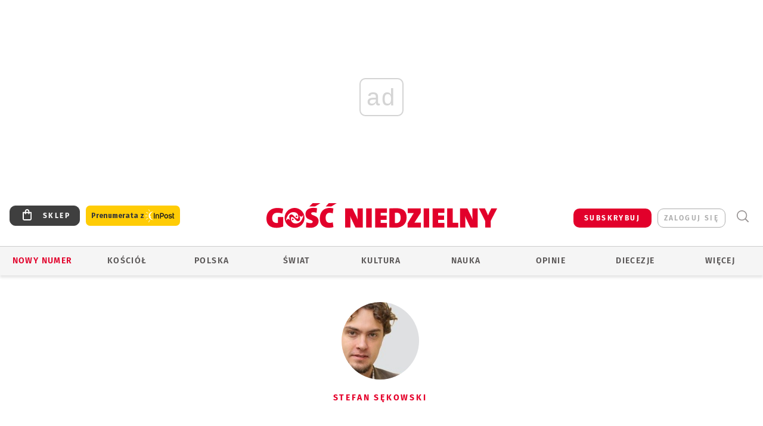

--- FILE ---
content_type: text/html; charset=utf-8
request_url: https://www.google.com/recaptcha/api2/anchor?ar=1&k=6LfKq5UUAAAAAMU4Rd1_l_MKSJAizQb5Mk_8bFA_&co=aHR0cHM6Ly93d3cuZ29zYy5wbDo0NDM.&hl=en&v=PoyoqOPhxBO7pBk68S4YbpHZ&size=invisible&anchor-ms=20000&execute-ms=30000&cb=ocudlg7e1llv
body_size: 48783
content:
<!DOCTYPE HTML><html dir="ltr" lang="en"><head><meta http-equiv="Content-Type" content="text/html; charset=UTF-8">
<meta http-equiv="X-UA-Compatible" content="IE=edge">
<title>reCAPTCHA</title>
<style type="text/css">
/* cyrillic-ext */
@font-face {
  font-family: 'Roboto';
  font-style: normal;
  font-weight: 400;
  font-stretch: 100%;
  src: url(//fonts.gstatic.com/s/roboto/v48/KFO7CnqEu92Fr1ME7kSn66aGLdTylUAMa3GUBHMdazTgWw.woff2) format('woff2');
  unicode-range: U+0460-052F, U+1C80-1C8A, U+20B4, U+2DE0-2DFF, U+A640-A69F, U+FE2E-FE2F;
}
/* cyrillic */
@font-face {
  font-family: 'Roboto';
  font-style: normal;
  font-weight: 400;
  font-stretch: 100%;
  src: url(//fonts.gstatic.com/s/roboto/v48/KFO7CnqEu92Fr1ME7kSn66aGLdTylUAMa3iUBHMdazTgWw.woff2) format('woff2');
  unicode-range: U+0301, U+0400-045F, U+0490-0491, U+04B0-04B1, U+2116;
}
/* greek-ext */
@font-face {
  font-family: 'Roboto';
  font-style: normal;
  font-weight: 400;
  font-stretch: 100%;
  src: url(//fonts.gstatic.com/s/roboto/v48/KFO7CnqEu92Fr1ME7kSn66aGLdTylUAMa3CUBHMdazTgWw.woff2) format('woff2');
  unicode-range: U+1F00-1FFF;
}
/* greek */
@font-face {
  font-family: 'Roboto';
  font-style: normal;
  font-weight: 400;
  font-stretch: 100%;
  src: url(//fonts.gstatic.com/s/roboto/v48/KFO7CnqEu92Fr1ME7kSn66aGLdTylUAMa3-UBHMdazTgWw.woff2) format('woff2');
  unicode-range: U+0370-0377, U+037A-037F, U+0384-038A, U+038C, U+038E-03A1, U+03A3-03FF;
}
/* math */
@font-face {
  font-family: 'Roboto';
  font-style: normal;
  font-weight: 400;
  font-stretch: 100%;
  src: url(//fonts.gstatic.com/s/roboto/v48/KFO7CnqEu92Fr1ME7kSn66aGLdTylUAMawCUBHMdazTgWw.woff2) format('woff2');
  unicode-range: U+0302-0303, U+0305, U+0307-0308, U+0310, U+0312, U+0315, U+031A, U+0326-0327, U+032C, U+032F-0330, U+0332-0333, U+0338, U+033A, U+0346, U+034D, U+0391-03A1, U+03A3-03A9, U+03B1-03C9, U+03D1, U+03D5-03D6, U+03F0-03F1, U+03F4-03F5, U+2016-2017, U+2034-2038, U+203C, U+2040, U+2043, U+2047, U+2050, U+2057, U+205F, U+2070-2071, U+2074-208E, U+2090-209C, U+20D0-20DC, U+20E1, U+20E5-20EF, U+2100-2112, U+2114-2115, U+2117-2121, U+2123-214F, U+2190, U+2192, U+2194-21AE, U+21B0-21E5, U+21F1-21F2, U+21F4-2211, U+2213-2214, U+2216-22FF, U+2308-230B, U+2310, U+2319, U+231C-2321, U+2336-237A, U+237C, U+2395, U+239B-23B7, U+23D0, U+23DC-23E1, U+2474-2475, U+25AF, U+25B3, U+25B7, U+25BD, U+25C1, U+25CA, U+25CC, U+25FB, U+266D-266F, U+27C0-27FF, U+2900-2AFF, U+2B0E-2B11, U+2B30-2B4C, U+2BFE, U+3030, U+FF5B, U+FF5D, U+1D400-1D7FF, U+1EE00-1EEFF;
}
/* symbols */
@font-face {
  font-family: 'Roboto';
  font-style: normal;
  font-weight: 400;
  font-stretch: 100%;
  src: url(//fonts.gstatic.com/s/roboto/v48/KFO7CnqEu92Fr1ME7kSn66aGLdTylUAMaxKUBHMdazTgWw.woff2) format('woff2');
  unicode-range: U+0001-000C, U+000E-001F, U+007F-009F, U+20DD-20E0, U+20E2-20E4, U+2150-218F, U+2190, U+2192, U+2194-2199, U+21AF, U+21E6-21F0, U+21F3, U+2218-2219, U+2299, U+22C4-22C6, U+2300-243F, U+2440-244A, U+2460-24FF, U+25A0-27BF, U+2800-28FF, U+2921-2922, U+2981, U+29BF, U+29EB, U+2B00-2BFF, U+4DC0-4DFF, U+FFF9-FFFB, U+10140-1018E, U+10190-1019C, U+101A0, U+101D0-101FD, U+102E0-102FB, U+10E60-10E7E, U+1D2C0-1D2D3, U+1D2E0-1D37F, U+1F000-1F0FF, U+1F100-1F1AD, U+1F1E6-1F1FF, U+1F30D-1F30F, U+1F315, U+1F31C, U+1F31E, U+1F320-1F32C, U+1F336, U+1F378, U+1F37D, U+1F382, U+1F393-1F39F, U+1F3A7-1F3A8, U+1F3AC-1F3AF, U+1F3C2, U+1F3C4-1F3C6, U+1F3CA-1F3CE, U+1F3D4-1F3E0, U+1F3ED, U+1F3F1-1F3F3, U+1F3F5-1F3F7, U+1F408, U+1F415, U+1F41F, U+1F426, U+1F43F, U+1F441-1F442, U+1F444, U+1F446-1F449, U+1F44C-1F44E, U+1F453, U+1F46A, U+1F47D, U+1F4A3, U+1F4B0, U+1F4B3, U+1F4B9, U+1F4BB, U+1F4BF, U+1F4C8-1F4CB, U+1F4D6, U+1F4DA, U+1F4DF, U+1F4E3-1F4E6, U+1F4EA-1F4ED, U+1F4F7, U+1F4F9-1F4FB, U+1F4FD-1F4FE, U+1F503, U+1F507-1F50B, U+1F50D, U+1F512-1F513, U+1F53E-1F54A, U+1F54F-1F5FA, U+1F610, U+1F650-1F67F, U+1F687, U+1F68D, U+1F691, U+1F694, U+1F698, U+1F6AD, U+1F6B2, U+1F6B9-1F6BA, U+1F6BC, U+1F6C6-1F6CF, U+1F6D3-1F6D7, U+1F6E0-1F6EA, U+1F6F0-1F6F3, U+1F6F7-1F6FC, U+1F700-1F7FF, U+1F800-1F80B, U+1F810-1F847, U+1F850-1F859, U+1F860-1F887, U+1F890-1F8AD, U+1F8B0-1F8BB, U+1F8C0-1F8C1, U+1F900-1F90B, U+1F93B, U+1F946, U+1F984, U+1F996, U+1F9E9, U+1FA00-1FA6F, U+1FA70-1FA7C, U+1FA80-1FA89, U+1FA8F-1FAC6, U+1FACE-1FADC, U+1FADF-1FAE9, U+1FAF0-1FAF8, U+1FB00-1FBFF;
}
/* vietnamese */
@font-face {
  font-family: 'Roboto';
  font-style: normal;
  font-weight: 400;
  font-stretch: 100%;
  src: url(//fonts.gstatic.com/s/roboto/v48/KFO7CnqEu92Fr1ME7kSn66aGLdTylUAMa3OUBHMdazTgWw.woff2) format('woff2');
  unicode-range: U+0102-0103, U+0110-0111, U+0128-0129, U+0168-0169, U+01A0-01A1, U+01AF-01B0, U+0300-0301, U+0303-0304, U+0308-0309, U+0323, U+0329, U+1EA0-1EF9, U+20AB;
}
/* latin-ext */
@font-face {
  font-family: 'Roboto';
  font-style: normal;
  font-weight: 400;
  font-stretch: 100%;
  src: url(//fonts.gstatic.com/s/roboto/v48/KFO7CnqEu92Fr1ME7kSn66aGLdTylUAMa3KUBHMdazTgWw.woff2) format('woff2');
  unicode-range: U+0100-02BA, U+02BD-02C5, U+02C7-02CC, U+02CE-02D7, U+02DD-02FF, U+0304, U+0308, U+0329, U+1D00-1DBF, U+1E00-1E9F, U+1EF2-1EFF, U+2020, U+20A0-20AB, U+20AD-20C0, U+2113, U+2C60-2C7F, U+A720-A7FF;
}
/* latin */
@font-face {
  font-family: 'Roboto';
  font-style: normal;
  font-weight: 400;
  font-stretch: 100%;
  src: url(//fonts.gstatic.com/s/roboto/v48/KFO7CnqEu92Fr1ME7kSn66aGLdTylUAMa3yUBHMdazQ.woff2) format('woff2');
  unicode-range: U+0000-00FF, U+0131, U+0152-0153, U+02BB-02BC, U+02C6, U+02DA, U+02DC, U+0304, U+0308, U+0329, U+2000-206F, U+20AC, U+2122, U+2191, U+2193, U+2212, U+2215, U+FEFF, U+FFFD;
}
/* cyrillic-ext */
@font-face {
  font-family: 'Roboto';
  font-style: normal;
  font-weight: 500;
  font-stretch: 100%;
  src: url(//fonts.gstatic.com/s/roboto/v48/KFO7CnqEu92Fr1ME7kSn66aGLdTylUAMa3GUBHMdazTgWw.woff2) format('woff2');
  unicode-range: U+0460-052F, U+1C80-1C8A, U+20B4, U+2DE0-2DFF, U+A640-A69F, U+FE2E-FE2F;
}
/* cyrillic */
@font-face {
  font-family: 'Roboto';
  font-style: normal;
  font-weight: 500;
  font-stretch: 100%;
  src: url(//fonts.gstatic.com/s/roboto/v48/KFO7CnqEu92Fr1ME7kSn66aGLdTylUAMa3iUBHMdazTgWw.woff2) format('woff2');
  unicode-range: U+0301, U+0400-045F, U+0490-0491, U+04B0-04B1, U+2116;
}
/* greek-ext */
@font-face {
  font-family: 'Roboto';
  font-style: normal;
  font-weight: 500;
  font-stretch: 100%;
  src: url(//fonts.gstatic.com/s/roboto/v48/KFO7CnqEu92Fr1ME7kSn66aGLdTylUAMa3CUBHMdazTgWw.woff2) format('woff2');
  unicode-range: U+1F00-1FFF;
}
/* greek */
@font-face {
  font-family: 'Roboto';
  font-style: normal;
  font-weight: 500;
  font-stretch: 100%;
  src: url(//fonts.gstatic.com/s/roboto/v48/KFO7CnqEu92Fr1ME7kSn66aGLdTylUAMa3-UBHMdazTgWw.woff2) format('woff2');
  unicode-range: U+0370-0377, U+037A-037F, U+0384-038A, U+038C, U+038E-03A1, U+03A3-03FF;
}
/* math */
@font-face {
  font-family: 'Roboto';
  font-style: normal;
  font-weight: 500;
  font-stretch: 100%;
  src: url(//fonts.gstatic.com/s/roboto/v48/KFO7CnqEu92Fr1ME7kSn66aGLdTylUAMawCUBHMdazTgWw.woff2) format('woff2');
  unicode-range: U+0302-0303, U+0305, U+0307-0308, U+0310, U+0312, U+0315, U+031A, U+0326-0327, U+032C, U+032F-0330, U+0332-0333, U+0338, U+033A, U+0346, U+034D, U+0391-03A1, U+03A3-03A9, U+03B1-03C9, U+03D1, U+03D5-03D6, U+03F0-03F1, U+03F4-03F5, U+2016-2017, U+2034-2038, U+203C, U+2040, U+2043, U+2047, U+2050, U+2057, U+205F, U+2070-2071, U+2074-208E, U+2090-209C, U+20D0-20DC, U+20E1, U+20E5-20EF, U+2100-2112, U+2114-2115, U+2117-2121, U+2123-214F, U+2190, U+2192, U+2194-21AE, U+21B0-21E5, U+21F1-21F2, U+21F4-2211, U+2213-2214, U+2216-22FF, U+2308-230B, U+2310, U+2319, U+231C-2321, U+2336-237A, U+237C, U+2395, U+239B-23B7, U+23D0, U+23DC-23E1, U+2474-2475, U+25AF, U+25B3, U+25B7, U+25BD, U+25C1, U+25CA, U+25CC, U+25FB, U+266D-266F, U+27C0-27FF, U+2900-2AFF, U+2B0E-2B11, U+2B30-2B4C, U+2BFE, U+3030, U+FF5B, U+FF5D, U+1D400-1D7FF, U+1EE00-1EEFF;
}
/* symbols */
@font-face {
  font-family: 'Roboto';
  font-style: normal;
  font-weight: 500;
  font-stretch: 100%;
  src: url(//fonts.gstatic.com/s/roboto/v48/KFO7CnqEu92Fr1ME7kSn66aGLdTylUAMaxKUBHMdazTgWw.woff2) format('woff2');
  unicode-range: U+0001-000C, U+000E-001F, U+007F-009F, U+20DD-20E0, U+20E2-20E4, U+2150-218F, U+2190, U+2192, U+2194-2199, U+21AF, U+21E6-21F0, U+21F3, U+2218-2219, U+2299, U+22C4-22C6, U+2300-243F, U+2440-244A, U+2460-24FF, U+25A0-27BF, U+2800-28FF, U+2921-2922, U+2981, U+29BF, U+29EB, U+2B00-2BFF, U+4DC0-4DFF, U+FFF9-FFFB, U+10140-1018E, U+10190-1019C, U+101A0, U+101D0-101FD, U+102E0-102FB, U+10E60-10E7E, U+1D2C0-1D2D3, U+1D2E0-1D37F, U+1F000-1F0FF, U+1F100-1F1AD, U+1F1E6-1F1FF, U+1F30D-1F30F, U+1F315, U+1F31C, U+1F31E, U+1F320-1F32C, U+1F336, U+1F378, U+1F37D, U+1F382, U+1F393-1F39F, U+1F3A7-1F3A8, U+1F3AC-1F3AF, U+1F3C2, U+1F3C4-1F3C6, U+1F3CA-1F3CE, U+1F3D4-1F3E0, U+1F3ED, U+1F3F1-1F3F3, U+1F3F5-1F3F7, U+1F408, U+1F415, U+1F41F, U+1F426, U+1F43F, U+1F441-1F442, U+1F444, U+1F446-1F449, U+1F44C-1F44E, U+1F453, U+1F46A, U+1F47D, U+1F4A3, U+1F4B0, U+1F4B3, U+1F4B9, U+1F4BB, U+1F4BF, U+1F4C8-1F4CB, U+1F4D6, U+1F4DA, U+1F4DF, U+1F4E3-1F4E6, U+1F4EA-1F4ED, U+1F4F7, U+1F4F9-1F4FB, U+1F4FD-1F4FE, U+1F503, U+1F507-1F50B, U+1F50D, U+1F512-1F513, U+1F53E-1F54A, U+1F54F-1F5FA, U+1F610, U+1F650-1F67F, U+1F687, U+1F68D, U+1F691, U+1F694, U+1F698, U+1F6AD, U+1F6B2, U+1F6B9-1F6BA, U+1F6BC, U+1F6C6-1F6CF, U+1F6D3-1F6D7, U+1F6E0-1F6EA, U+1F6F0-1F6F3, U+1F6F7-1F6FC, U+1F700-1F7FF, U+1F800-1F80B, U+1F810-1F847, U+1F850-1F859, U+1F860-1F887, U+1F890-1F8AD, U+1F8B0-1F8BB, U+1F8C0-1F8C1, U+1F900-1F90B, U+1F93B, U+1F946, U+1F984, U+1F996, U+1F9E9, U+1FA00-1FA6F, U+1FA70-1FA7C, U+1FA80-1FA89, U+1FA8F-1FAC6, U+1FACE-1FADC, U+1FADF-1FAE9, U+1FAF0-1FAF8, U+1FB00-1FBFF;
}
/* vietnamese */
@font-face {
  font-family: 'Roboto';
  font-style: normal;
  font-weight: 500;
  font-stretch: 100%;
  src: url(//fonts.gstatic.com/s/roboto/v48/KFO7CnqEu92Fr1ME7kSn66aGLdTylUAMa3OUBHMdazTgWw.woff2) format('woff2');
  unicode-range: U+0102-0103, U+0110-0111, U+0128-0129, U+0168-0169, U+01A0-01A1, U+01AF-01B0, U+0300-0301, U+0303-0304, U+0308-0309, U+0323, U+0329, U+1EA0-1EF9, U+20AB;
}
/* latin-ext */
@font-face {
  font-family: 'Roboto';
  font-style: normal;
  font-weight: 500;
  font-stretch: 100%;
  src: url(//fonts.gstatic.com/s/roboto/v48/KFO7CnqEu92Fr1ME7kSn66aGLdTylUAMa3KUBHMdazTgWw.woff2) format('woff2');
  unicode-range: U+0100-02BA, U+02BD-02C5, U+02C7-02CC, U+02CE-02D7, U+02DD-02FF, U+0304, U+0308, U+0329, U+1D00-1DBF, U+1E00-1E9F, U+1EF2-1EFF, U+2020, U+20A0-20AB, U+20AD-20C0, U+2113, U+2C60-2C7F, U+A720-A7FF;
}
/* latin */
@font-face {
  font-family: 'Roboto';
  font-style: normal;
  font-weight: 500;
  font-stretch: 100%;
  src: url(//fonts.gstatic.com/s/roboto/v48/KFO7CnqEu92Fr1ME7kSn66aGLdTylUAMa3yUBHMdazQ.woff2) format('woff2');
  unicode-range: U+0000-00FF, U+0131, U+0152-0153, U+02BB-02BC, U+02C6, U+02DA, U+02DC, U+0304, U+0308, U+0329, U+2000-206F, U+20AC, U+2122, U+2191, U+2193, U+2212, U+2215, U+FEFF, U+FFFD;
}
/* cyrillic-ext */
@font-face {
  font-family: 'Roboto';
  font-style: normal;
  font-weight: 900;
  font-stretch: 100%;
  src: url(//fonts.gstatic.com/s/roboto/v48/KFO7CnqEu92Fr1ME7kSn66aGLdTylUAMa3GUBHMdazTgWw.woff2) format('woff2');
  unicode-range: U+0460-052F, U+1C80-1C8A, U+20B4, U+2DE0-2DFF, U+A640-A69F, U+FE2E-FE2F;
}
/* cyrillic */
@font-face {
  font-family: 'Roboto';
  font-style: normal;
  font-weight: 900;
  font-stretch: 100%;
  src: url(//fonts.gstatic.com/s/roboto/v48/KFO7CnqEu92Fr1ME7kSn66aGLdTylUAMa3iUBHMdazTgWw.woff2) format('woff2');
  unicode-range: U+0301, U+0400-045F, U+0490-0491, U+04B0-04B1, U+2116;
}
/* greek-ext */
@font-face {
  font-family: 'Roboto';
  font-style: normal;
  font-weight: 900;
  font-stretch: 100%;
  src: url(//fonts.gstatic.com/s/roboto/v48/KFO7CnqEu92Fr1ME7kSn66aGLdTylUAMa3CUBHMdazTgWw.woff2) format('woff2');
  unicode-range: U+1F00-1FFF;
}
/* greek */
@font-face {
  font-family: 'Roboto';
  font-style: normal;
  font-weight: 900;
  font-stretch: 100%;
  src: url(//fonts.gstatic.com/s/roboto/v48/KFO7CnqEu92Fr1ME7kSn66aGLdTylUAMa3-UBHMdazTgWw.woff2) format('woff2');
  unicode-range: U+0370-0377, U+037A-037F, U+0384-038A, U+038C, U+038E-03A1, U+03A3-03FF;
}
/* math */
@font-face {
  font-family: 'Roboto';
  font-style: normal;
  font-weight: 900;
  font-stretch: 100%;
  src: url(//fonts.gstatic.com/s/roboto/v48/KFO7CnqEu92Fr1ME7kSn66aGLdTylUAMawCUBHMdazTgWw.woff2) format('woff2');
  unicode-range: U+0302-0303, U+0305, U+0307-0308, U+0310, U+0312, U+0315, U+031A, U+0326-0327, U+032C, U+032F-0330, U+0332-0333, U+0338, U+033A, U+0346, U+034D, U+0391-03A1, U+03A3-03A9, U+03B1-03C9, U+03D1, U+03D5-03D6, U+03F0-03F1, U+03F4-03F5, U+2016-2017, U+2034-2038, U+203C, U+2040, U+2043, U+2047, U+2050, U+2057, U+205F, U+2070-2071, U+2074-208E, U+2090-209C, U+20D0-20DC, U+20E1, U+20E5-20EF, U+2100-2112, U+2114-2115, U+2117-2121, U+2123-214F, U+2190, U+2192, U+2194-21AE, U+21B0-21E5, U+21F1-21F2, U+21F4-2211, U+2213-2214, U+2216-22FF, U+2308-230B, U+2310, U+2319, U+231C-2321, U+2336-237A, U+237C, U+2395, U+239B-23B7, U+23D0, U+23DC-23E1, U+2474-2475, U+25AF, U+25B3, U+25B7, U+25BD, U+25C1, U+25CA, U+25CC, U+25FB, U+266D-266F, U+27C0-27FF, U+2900-2AFF, U+2B0E-2B11, U+2B30-2B4C, U+2BFE, U+3030, U+FF5B, U+FF5D, U+1D400-1D7FF, U+1EE00-1EEFF;
}
/* symbols */
@font-face {
  font-family: 'Roboto';
  font-style: normal;
  font-weight: 900;
  font-stretch: 100%;
  src: url(//fonts.gstatic.com/s/roboto/v48/KFO7CnqEu92Fr1ME7kSn66aGLdTylUAMaxKUBHMdazTgWw.woff2) format('woff2');
  unicode-range: U+0001-000C, U+000E-001F, U+007F-009F, U+20DD-20E0, U+20E2-20E4, U+2150-218F, U+2190, U+2192, U+2194-2199, U+21AF, U+21E6-21F0, U+21F3, U+2218-2219, U+2299, U+22C4-22C6, U+2300-243F, U+2440-244A, U+2460-24FF, U+25A0-27BF, U+2800-28FF, U+2921-2922, U+2981, U+29BF, U+29EB, U+2B00-2BFF, U+4DC0-4DFF, U+FFF9-FFFB, U+10140-1018E, U+10190-1019C, U+101A0, U+101D0-101FD, U+102E0-102FB, U+10E60-10E7E, U+1D2C0-1D2D3, U+1D2E0-1D37F, U+1F000-1F0FF, U+1F100-1F1AD, U+1F1E6-1F1FF, U+1F30D-1F30F, U+1F315, U+1F31C, U+1F31E, U+1F320-1F32C, U+1F336, U+1F378, U+1F37D, U+1F382, U+1F393-1F39F, U+1F3A7-1F3A8, U+1F3AC-1F3AF, U+1F3C2, U+1F3C4-1F3C6, U+1F3CA-1F3CE, U+1F3D4-1F3E0, U+1F3ED, U+1F3F1-1F3F3, U+1F3F5-1F3F7, U+1F408, U+1F415, U+1F41F, U+1F426, U+1F43F, U+1F441-1F442, U+1F444, U+1F446-1F449, U+1F44C-1F44E, U+1F453, U+1F46A, U+1F47D, U+1F4A3, U+1F4B0, U+1F4B3, U+1F4B9, U+1F4BB, U+1F4BF, U+1F4C8-1F4CB, U+1F4D6, U+1F4DA, U+1F4DF, U+1F4E3-1F4E6, U+1F4EA-1F4ED, U+1F4F7, U+1F4F9-1F4FB, U+1F4FD-1F4FE, U+1F503, U+1F507-1F50B, U+1F50D, U+1F512-1F513, U+1F53E-1F54A, U+1F54F-1F5FA, U+1F610, U+1F650-1F67F, U+1F687, U+1F68D, U+1F691, U+1F694, U+1F698, U+1F6AD, U+1F6B2, U+1F6B9-1F6BA, U+1F6BC, U+1F6C6-1F6CF, U+1F6D3-1F6D7, U+1F6E0-1F6EA, U+1F6F0-1F6F3, U+1F6F7-1F6FC, U+1F700-1F7FF, U+1F800-1F80B, U+1F810-1F847, U+1F850-1F859, U+1F860-1F887, U+1F890-1F8AD, U+1F8B0-1F8BB, U+1F8C0-1F8C1, U+1F900-1F90B, U+1F93B, U+1F946, U+1F984, U+1F996, U+1F9E9, U+1FA00-1FA6F, U+1FA70-1FA7C, U+1FA80-1FA89, U+1FA8F-1FAC6, U+1FACE-1FADC, U+1FADF-1FAE9, U+1FAF0-1FAF8, U+1FB00-1FBFF;
}
/* vietnamese */
@font-face {
  font-family: 'Roboto';
  font-style: normal;
  font-weight: 900;
  font-stretch: 100%;
  src: url(//fonts.gstatic.com/s/roboto/v48/KFO7CnqEu92Fr1ME7kSn66aGLdTylUAMa3OUBHMdazTgWw.woff2) format('woff2');
  unicode-range: U+0102-0103, U+0110-0111, U+0128-0129, U+0168-0169, U+01A0-01A1, U+01AF-01B0, U+0300-0301, U+0303-0304, U+0308-0309, U+0323, U+0329, U+1EA0-1EF9, U+20AB;
}
/* latin-ext */
@font-face {
  font-family: 'Roboto';
  font-style: normal;
  font-weight: 900;
  font-stretch: 100%;
  src: url(//fonts.gstatic.com/s/roboto/v48/KFO7CnqEu92Fr1ME7kSn66aGLdTylUAMa3KUBHMdazTgWw.woff2) format('woff2');
  unicode-range: U+0100-02BA, U+02BD-02C5, U+02C7-02CC, U+02CE-02D7, U+02DD-02FF, U+0304, U+0308, U+0329, U+1D00-1DBF, U+1E00-1E9F, U+1EF2-1EFF, U+2020, U+20A0-20AB, U+20AD-20C0, U+2113, U+2C60-2C7F, U+A720-A7FF;
}
/* latin */
@font-face {
  font-family: 'Roboto';
  font-style: normal;
  font-weight: 900;
  font-stretch: 100%;
  src: url(//fonts.gstatic.com/s/roboto/v48/KFO7CnqEu92Fr1ME7kSn66aGLdTylUAMa3yUBHMdazQ.woff2) format('woff2');
  unicode-range: U+0000-00FF, U+0131, U+0152-0153, U+02BB-02BC, U+02C6, U+02DA, U+02DC, U+0304, U+0308, U+0329, U+2000-206F, U+20AC, U+2122, U+2191, U+2193, U+2212, U+2215, U+FEFF, U+FFFD;
}

</style>
<link rel="stylesheet" type="text/css" href="https://www.gstatic.com/recaptcha/releases/PoyoqOPhxBO7pBk68S4YbpHZ/styles__ltr.css">
<script nonce="vudgMfg_UOnKwUpmx4RKpA" type="text/javascript">window['__recaptcha_api'] = 'https://www.google.com/recaptcha/api2/';</script>
<script type="text/javascript" src="https://www.gstatic.com/recaptcha/releases/PoyoqOPhxBO7pBk68S4YbpHZ/recaptcha__en.js" nonce="vudgMfg_UOnKwUpmx4RKpA">
      
    </script></head>
<body><div id="rc-anchor-alert" class="rc-anchor-alert"></div>
<input type="hidden" id="recaptcha-token" value="[base64]">
<script type="text/javascript" nonce="vudgMfg_UOnKwUpmx4RKpA">
      recaptcha.anchor.Main.init("[\x22ainput\x22,[\x22bgdata\x22,\x22\x22,\[base64]/[base64]/MjU1Ong/[base64]/[base64]/[base64]/[base64]/[base64]/[base64]/[base64]/[base64]/[base64]/[base64]/[base64]/[base64]/[base64]/[base64]/[base64]\\u003d\x22,\[base64]\\u003d\x22,\x22YsOzwq1Ef3ZHw7tVF3LDoMOew57Do8OZD0rCgDbDpUTChsOowoMWUCHDl8Ohw6xXw5HDt14oFMKjw7EaEx3DsnJIwqHCo8OLCsKcVcKVw74fU8Ogw4/Dk8Okw7JlVsKPw4DDrDx4TMKjwr7Cil7Cv8K0SXNuQ8OBIsKGw5VrCsK0wpQzUVosw6sjwrs1w5/ChQ7DssKHOE4MwpUTw707wpgRw5ZxJsKkc8KaVcORwrIww4o3wovDun96wrNPw6nCuB7CqCYLbi9+w4t8MMKVwrDChMO0wo7DrsKHw7snwoxfw5xuw4Ezw7bCkFTClMKuNsK+VE1/e8KlwqJ/T8OtFhpWacOMcQvCrTgUwq9qTsK9JF/CvzfCosKYJcO/w6/Dk1LDqiHDkSlnOsOPw6LCnUliVkPCkMKUHMK7w68Mw6thw7HCv8KODnQmN3l6CMKIRsOSF8OoV8OyayN/AjRAwpkLDsKEfcKHVcOuwovDl8Omw680wqvCmxYiw4gGw4vCjcKKQsKZDE8FwobCpRQ4UVFMQzYgw4tMUMO3w4HDoynDhFnCnlE4IcOmD8KRw6nDo8K3Rh7Ds8K+QnXDi8ORBMOHKxovN8Oawp7DssK9wp7CoGDDv8OnA8KXw6rDksKdf8KMEcKSw7VeLUcGw4DCvl/[base64]/wpTCoX8Aw6t4W8OSwpwJwpo0WQFlwpYdIBkfAwLCsMO1w5AMw6/CjlRfFsK6acK4wqlVDjrCuSYMw7ERBcOnwo9HBE/Dt8O1woEudkorwrvClEYpB0MHwqBqdsKdS8OcD0ZFSMOGNzzDjH7CsSckFDRFW8O2w4bCtUdXw5w4Cm8Awr13b2vCvAXCqcOedFF+QsOQDcOnwrkiwqbCg8KUZGBaw4LCnFx4wqkdKMOXTAwwVgg6UcKIw5XDhcO3wr/CvsO6w4dRwqBCRCDDqsKDZUDCgS5PwoZlbcKNwpXCgcKbw5LDtcOYw5AiwrIrw6nDiMKoKcK8wpbDhlJ6RFLCqsOew4RDw60mwponwovCqDEhagRNJWhTSsO0JcOYW8KrwoXCr8KHVMOMw4hMwrZDw604Cy/CqhwTURvCgBrCicKTw7bCpXNXUsOzw6fCi8KcZcODw7XCqkJmw6DCi1AXw5xpDsKNFUrContWTMOfJcOOL8KYw4gcwrojccOkw4zCnMOzEXPDrsKrw7TCoMKlw7d9wqUPRlMTwo7DjkoBGsKfXcK9csO9w5c5AjPCk0NjN1t2wo7CsMKaw65BX8KXAwN/[base64]/w5XDq8KSJsO4w7gww7cVNFhRRcKsGcKDw63DuMKpHcKrwqEXwr3DpHnDhMOcw67DnmYew4Idw4fDhMKUcVEPKcOvfMKWR8OpwqdOw68DAg/[base64]/[base64]/[base64]/Ds3fDnCF8w5nDl0LDlXjCn8OWw4TChR8WUFPDucOhwqxWwq1QNMKFCXLCtMKrwrrDjjYoOFvDsMOKw5ZDPnLCocOAwqd1w4vDiMO7V0FWQ8KVw5J3wp/DrcO0CsKbw5PChMK7w7ZkZ3lFwrzCnwTClcKwwpTCjcKdJsOew7rCuBlkw77ChlwmwrXCuFgPwrUtwq3Dlls2wpkEw6/[base64]/CnWwwPV4iw6p4w7nCgMOqfglbw4A+YlEleVsoESPCv8KVwr/Dq3DDn0tPKkxswoPDlkPDjCzCgsKRB3jDrsKDZB7ChsK8ET0ZIT1yIlJDPAzDnRJVwq1jw78LHMOEe8KRwqzDnz1XP8O4eX3DtcKGw5TCgMOdwqDDtMObw7DDjSDDncKmHsKdwoVQw5XChDDDpmXDvg0lw79JEsOiKC/Cn8KKw74bdcKdNHrCuycGw7HDjcOqbcO0w59MGMKgwqoBZcOAw69iKsKHOcOHWSZswoTDrS7DssOXC8Ktwq7Cu8ObwodxwpzCtmnCgMKyw5nCmUPDmsKZwq5rw4DDgx5Gw6pxAGfCo8KXwqDCoyVIesO/SMKuIgdZImLDiMKGw6rCnsOvwqlNwrTDs8OsYgAZwqPCsWnCosKBwqsnCcO8wo7Dv8KcNj7Dt8OZaXbCvWYhwr/Du34fwppww4kcw5Y4w5TDmsOIGMK9wrdvbgwZUMObw6p3wqcaVTprHiHDkHzCuXN5wpzDrGFaBVBiw6FJw73CrsOvCcKOw7vCg8KZPcO8D8Ocwpkkw7DCohAHwqIEwrE0FsOtw4DDg8OHa33DvsOrwq0PYcOKw6fCuMOCK8Onw644SSrDjBo/w73CrmfDjsOwJsKZOzxfwrnCoQ48wrFnEsKtMRLDkMKmw6coworCo8KAC8OAw7EBF8KyJMOxw5o0w4BGw7zDscOgwqd+wrPCgsKvwpTDq8KNNcOvw4YNbhViaMKlGV/CgD/CoBjDucOjSEAAw7hmw7Eiwq7CjQRCw7XDpMKLwqojAcOowr/[base64]/Aml3wqLCisO3wrE0SMOJw5jCjwpqRcOpw60vJcKvw6NeB8OgwrrCo2XCmcOoEsOvL3nDlzUZw7jDuW3DmlwAw4d7RjdkVhBww5AVQg8qwrPDmzdMYsOQf8KCVjJdP0HDmMKOwoddwofDiW4FwpLCoyt1NcKwS8K/NErCnUXDhMKdHcKuwpzDpcObIcKma8KxMQITw6N0wp3ChiRUb8Obwq42w5/[base64]/KR42GF02w5VVwrptAMOWw4rDvAYgFhbChcKpwpJ6w68LM8KqwrhPVyrDgAtbwqtww43CkHHChRVsw57CvG/CmSzDusO7w5Q8ag8Gw7w+LMKsRsOaw6vCtE7DoEvCuSnCjcOCw7XDscOJY8KyCMOZw5xCwqsDL0BBSMOEMcO9w4gIcXU/KFIGOcKzOVEnYxDDlcKlwrsMwqgeMwnDqsOpQMO5L8O6w6/DgcKiAnVvw6vCtjprwpJYUsK6e8KGwrrCjm7Cn8OoS8Kkwo8AZw/Du8Oaw4hAw5Bew47Cm8OIa8KVUypdZMKaw6vCtsObwokZeMO9wrTCkMK1am5fZ8Kew6kDw7oBOMOlw7IswpUoe8Oowp4rwrVNNcOiwrA3w5fDki/DqFbCo8KMw6sUwrrDtwTDiFJsbcKQw6piwqHCv8K3w77CqXDDjcKpw4N4XDHCv8O9w77CnXHCicO/wqPDqTTCosKScMOQV20OGXHDi0fCgsOGc8K7PMODPHVEEhZEw7tFw5vCsMKKLsOZCsKtw7xXcwlZwqZeJxDDiDdlN1zCpBXDl8K8w4DDlcOow7hQK1PDm8KJw6/DqzgKwqY/PMKtw7nDlwHCigpmAsO0w44PPGoqJMOQBcKAADzDviPCnwQYw7/CmmJYw7DDjAxewobDihgGTx1zLlTCl8KGLgtzfMKodhImwqlaNmgNHExjP2ggw4HDtMKMwqjDj1LDkypjw6U7w7vCg3XCp8OCw7gaDCpWCcOpw4fDnn5ow4fCq8KqY33DoMOzM8KmwqcSwovDiGgiFCwkA3/Clk5UIMOPwrULw4Nawq5qwqLCksOVw6Z3RUsTMMKnw5BtS8KYWcOvPQPDskUbwo7CuX/Dl8OodmfDh8K6wovCimNiwqTDg8KgDMOPwq/DpBMABDvDo8KQw7jCuMKcAAVvXRUxUMKJwrfCjsKmw6fDg3XDsjfDp8K7w4TDuglYbcK8acOSPlVde8OXwqYUwrA+YFPCpsOkZjJSKsKSwpjCsTlvw6tJAnogAm3CmlrCosKdw7XDqMOsJynDgsOww43DnsOpIQdfJU/CqMKWdl3CvFg0w6YAw4RnO0/Dq8OOw7hYRVVLBsO6w5BmAMKvw5xwMml9DCzDhF8xVcO2wqBmwozCuHHCucOewpw6T8KmY1hkI0oAwqbDosOMeMK/w6rDhB93D23DkU8Rw4x3w63CrTxYXC4wwofCrgVBKEI5UsO7AcKgwo8bw7/DmATDtmFLw7LDjz4qw4rDmTAaK8KIw6Fdw5LDs8Ovw4PCqcKHNsO7w47DjVMBw5tww7piBcKNFsKcwpkrYMKcwoIfwrozQ8Oqw7x9Hi3DscKMwpY4w747RcKeD8OuwqzCicO2fUpmfS/CqhvDuSjDlsKYdcOjwozCkcOyGgwyIBDCjgI1CD5nIcKew5towr85UU8/OcOUwpoFWsO8wohkQcO8w4Uaw7vCjmXClAJXM8KAworCosK0w5LDjMK/w6vDoMKcwoPDncKWw60Vw4BhXsKTXMKqw6oaw6nCiF8KMGUYdsOhCxctesKgMjrDiCNjWAsnwoPCncOow63CsMKhTcOFfcKFYnVBw45hw67ChlRgXMKKSwLDq3TCmsOwHG/Cv8KpF8OfegpmMcOqBsO8AHnDvgVjwqo/wqIpXcOuw6fCgsKAwo/[base64]/[base64]/CjjcneHnDkX3DnDHDm8KWdn1ZZcKUGsOxB2sAIGAywrBnfA7CmUxMAnFlAcONGQvCkMOOwrnDojMDX8O1QnnCqBbChcOsASx4w4M3GUbDqEoVw7HCjw/[base64]/UsOZGFhXwqHCo8KYYntmf8OfeMK6wqDCtAfCrDsqHFFWwrHCvXPDm0LDgi13JD1sw6PCvkPDhcKBw5Izw7pFXnVWwq48H00vPsOrw7U5wpYEwrYLw5nCv8ORw4vCtyjDsgnDrcKqdGpZe1HCmsO/[base64]/CsQhJw7cFf8OkfsOdwonClms0R3XCmcK2OgUGw6ZWwo4mw6gWbAcCwpQlHXvCvHjCrWZZwrrCpcKJwoFlw5LCscOfTndpSsK1a8Kjw71SbsOyw7pbC2AJw6fCizBma8OYQMKgYsOJwphSS8Kuw5PChAQCAQYNWMOiBMK6w74UbRfDt0g7BMOawrzDsHHDvhZZwp/[base64]/wqfDl8O4asOYw43DmcOmw7Z7wovDqMK3MisMwpfDnSIZO1LCiMOGZsOydgZXHcOVMcOhTmAIwpgGOTrDi0nDrl3Cm8OdMcO/[base64]/DqcKpw5/CrsOLw6xDw4omIkHCrnwATMOaw6PCt0DDp8OGdcOlcsKPw4hYw6DDuQXDqnpzYsKJR8ONKHNRF8OvTMO4wpREacOpQCHDhMKVw5PCp8ONNGnCvUkKE8OcLX/DiMKQw6wgwqs+OB0CGsKyfsKsw4/CncOjw5HCpcOkw6nChUXDgcKfw4QFPh3Ck0zCp8KYcsOPw7rDh3Jaw5vDtDYPw6nDmFbDqxN6XsO/w5M9w4pWw5DCg8OrwonCiythJijDjcOufBh9WsKCw7UVHmjCsMKFwpHCvSt6w6gyenYcwp0zw43CpMKNwpEtwrnCncOPwph/wpIaw45FLV3DjClmMjlmw4gtdC9yH8KPwqTCpxdNcy5kwp3DhsKBMVsgBH4twrTDmsKNw4TCgsO2wo4kw5fDocOJw4hWVcKgw7HDncKdw6zCrA54w5rCsMKOdcOHH8K7w4bDg8OzXsOFUhIsaBTDpRoMw6AOw5/Dm0/DhA7CtcOyw7TDnDfCq8O0aQbDqDNjwqstH8KIPEfDhF3Dt0ZFNMK+AWLCoAlow43Cih0Pw7LCrxbDuUpvwodZWDEPwqQwwohSfSjDo19mZMOjw4sHwp/Cu8KuJMOeRMKBw6LDusKfXElCw6HCkMKPw51TwpfCpVfChcKrw59+wrUbw6HDoMOjw6JlZDTCjh0PwoQzw4vDscOYwp0UHXdWwqlgw7PDu1TCkcOAw7wuwqJUw4UOb8Oyw6jCglREw5glOlxOw7bDnUvDtgNRw6Vkw5/[base64]/DocKCASE8KMO/CRTDhMOwbGHCgcO/w5HClsOOJ8O6b8KeckY7KW3Dp8O2CD/DmsOCw6fCvsOydxjCjT8RM8KhNWjCk8OXw4JzDcKZw58/FsOeG8Kaw47DlsKGwqrCosODw45zVMKmwrVhMjIIw4HCocOvPwphVQNxwq44wrtiIMKDecK7w7RiIsKAwogKw7l+woDCs2Mdw6NLw48TM1ZEwqrComgRVsOZw5YPw4YJw514a8O/w7TDu8Kuw5AeUsOHDkvDowfDo8KCwobDhXfCiGjDj8Krw4jCrjLDqAPCmgTCqMKrwpXCk8OdIMKmw5UCJ8OLTsK/HMOkC8K2w6pNw6Q5w6LDm8KowpJPEcKuw4DDnGd0R8Kpw755wpUHw6F/w65IcMKDLsOfHsOpBz4PRDglUw7Dvg7DncKsBMOpwqpISRIICcOhwpjDhjLDoXRHKsKcw5PCrMKAw4PDu8Kgd8OAw6nCqXrCisOuw6zCuXAQJcOZwqhNwpk7wrhMwrUIwq8vwo1oJ3tIMsK1bcKZw4J3YsKZwofDt8Knw6XDocKcGsKwPgPDkcKSRxl/LsO7XxfDiMKlRMO7PBxiJsOZHHUnwpHDiRsoc8KNw6MUw5bCvMKSworCm8Otw6DCgj3DmlPCn8KXeDMVW3N/wpXDjhPDpgXCo3bDs8KMw5kBw5h7w45JWmNeakPCpVkuwqshw7xVw5XDvQbDgTLDmcKhCxF+w7jDvMOKw4HCpxrDscKaXMONw4Fkwp4ZQBRRY8Oyw47DucO2wqLCp8KIIMOFTAPCkFx3wpXCtcO5OMKOw4lwwrFZIMKRw4NYQGTCnMOrwqxNY8OIFhjCg8O8TgQHMX4/bmbCp39dC0LDq8K8CVZTTcOHUMOow5jCinfDksOow4EZw5TCtRfCpcKzO3/CkcOMa8OTDXfDpTrDhAtDwqh1w5h5wqXCm2rDsMKWVj7ClsOlHkHDgxXDl08Cw6rDmCcUwpA2wqvCvRowwr4DYMKwQMKiwr/Dlh0ow7rCm8OjVMO7wpx/[base64]/DmcOLw4vCrVtOw6d6w4XCjy3DlSF/w77DmRPCmsKEw5teTMOtwrrDiFnCnnrDmsKjwrwyTksbw6A1wpIUacOLJ8OIwqbCiFrCinnCvsKlUShAe8Krw67CisOlwr7CocKNIDIGbBDDlw/DgsKtWVYjIMOyJMOXwozDl8OLO8Kfw7ArQcKTwqB1FsOIw6DClzp5w5DDk8KHTcO+w5wDwqt+w4vCtcKSTMKPwq5+w5HDvsO0BVfDpnlZw7bCt8KCaw/[base64]/DnWXDkMOnwrVZw7ULS1DCjzF7cl7CiGzCusKPHMO1BsK1wqfCjcKmwrdNNMO9wrxTWErDoMKXJwzCoxpPE1rDhMOww7HDt8KXwpd8woPCvcKhw6kDw4dXw443w6nCmBpXw40Owpksw7A9Y8OufcOQUcOjw40HHMO7w6JdTcKow4hPwq8UwoEGw7/[base64]/DiMK3wp7DonhfH8K7CMKiw4XDn2TCpsKpaMOGw77CoMKQf11bwozDl2LDrjfCrU9dXMKmUH1KZsK/wp3DtcO7YVbCqirDrAbCk8Kgw6dYwp8QbcO8w4/Cr8Oiw600wpE1NcOIKF5fwqcyV3DDgMOTDcOiw5nCjDw4Ny7DsSbDj8K8w6XCuMOvwo/[base64]/CtsORw4RHwp7DqsKCYsKtUUvCo8Ocw7XDuMO2dMO+wqXCgMKpw78/[base64]/DpArClzDChFLCnWfDmMOvOzkPwpB/[base64]/DrxnCrMOEHXvCkBEnCcK3woHDmcK4eMOuwp/[base64]/[base64]/Cn8Oiwrlow4XDssKwYCLCuxUHwp/[base64]/[base64]/[base64]/[base64]/e8ObORtXwphUSTXDm8ONZsOlwrTDqXHDoxI4w6BzeMKswp/ChG1UXsODwoxLU8OKwosFwrTCu8KoLA3CrMKLR0fDqQwXw5QyVcKrUcO6EMKnwqE0w5LDrBBWw4Utw7EBw4cvwrRBRsOhOF5NwqphwqZWPAXCjMOtw63CpA4Cwrh7fsO8w47CvcKCWC1ew53ChmTCkAjDgsKsNB4xwrvCj38bw7jCiVlPZ2LDvcOBwpg/wo7CjsO1wrR+wpZeLsO7w53CsFTCucKhwpTCvMOqw6ZOw69TWAzChydPwrZMw69uGSbCkQIhI8OOFxwtRXzChMKIwrXCpk/CvsKLwqBREsKUM8KAwo8Xw6nCm8KsR8Khw544w7w1w5dfcVLDsANKwrhKw7NvwqvDrsO6J8Oyw4PDhzQnwrMGQsOkcg/CmxMUw5MwJV1Hw5TCqW1jUMK4c8OjfMK0PMKUa07CsC/DjMOYFcOUJwrCqUTDmsK2MMOSw4VPQ8KsVMKWw4XCkMOvwpBVQ8O3wqLDhQnCnsO/[base64]/[base64]/w4zDmX9JShDCgsK1aG1rY8KcasKQwrJcU3DCjsK1A8OCLxXDiwTDlMKLw77CpDt0wqUYw4JWw7HDgnDCmcKTME0GwoYaw7/DsMKmwpPDksOEwpZpw7PDv8Kbw4DDncO0wq7DpR3Cj3VjPxJiwqHChsOcw7QSVgUjcgPDjgkHIsK9w78bw4bDusKsw7bDocObw7gXwpQKDsOTw5IBw69efsOiwpLChiTDisOyw7HCtcOxVMKNL8OhwpkcfcOPXMO/DGDCk8Kfw7vCvhvCscKVw5I2wr/CocOKw5jCv3IpwrLDi8OAPMO+asO1LcO6K8Kjw5xxw4LDmcKfwoXCuMKdw4fDrcOzQcKfw6Ybw5JIKMKbw4Q/wqLDt1kZQWpUw45BwqgvKT1uHsOEwoTCsMO+w7zCvQnCnBkUJcKFYcOQXcOcw4vCqsOlVD/Du2V/[base64]/[base64]/esKLWsKbWHA5fcKmw6bCgyRTQHzDp8K2VR1VHcKwUDc2wrNCd1rDhsKHNsKeeibDuirCnlATbcOgwp4ETCYJPH/Dv8OkHXnCksOWwrx9OMKgwovCr8Oia8OEfcK/woXCvsKRwq7Dhkt0w7PCtsOWXMKxSsO1dMKJM3LCjFvDh8OkLMOlGhACwoZrwpLCoFPDtXEcAsOrS2vCjQofw7toDV3DvwLClVHCqU/DisOaw5LDr8KywpfCggjDj2rDhsOnwrhDIsKaw7Ybw4vCs2dlwoNsBRrDonzDrMKVwoEBF3/CogXDm8KAC2jColASA00+wpUgMMKdw4vCjMOBTsKmARh0YSI/wrhCw5rCt8O9K35sAMK+wrodwrZ+fWsXIHDDucKUbCsudArDrsOyw4fCnXvChsOgZjxaAEvDkcOZLj7CncKow4vDnCrDhAILVsKKw6Z0w6DDpQ86woLDvVhLL8OLwopnwrxMwrBmD8OHMMKLX8OjTcKCwog8wqYjw68GcsORHsOEG8OUw4fCpcKvw5nDlBxNw6/DkncqOcOCfMK0QMKofMOFCgRzdMOrw4zDocK+worCm8KJPkRmTsOTf2Fyw6PDoMKBwpbDn8KAA8OPSxgNYSARX11Bf8OGRsKuwq3CvMOXw7sAw6rCvcK+w4N3cMKNMMOBf8KOw40owpvDl8OvwqzDlsK/wrQbJhDCr0bCo8KCZHHCqsOmw47DpzXCvBfChcKUw55gAcOtD8O0wobCuHXDjTB+wpLDgMKaTMOzwobDk8ORw6VjI8Oyw43DuMOHKMKzwrphasKNQBLDosK/w7XCtxIww57DpMKvSEvCrHvDkMK/w6dIw4EAFsKow5JeUMOrfhnCqMK5Hj3CnEPDqSZHTMOqaFPDjXDCpRvCkHnCk1rDkDkFQcOUEcKcwp/DtsO2wovDrF3CmXzDphbDhcKew5s7bzHDtznDnyXChsKwRcO9w69gw5gPRMKQL19Lw50FSx5lw7DCn8OyNsKkMiDDnXfCkcOtwqbCvAJgwqPCrn/[base64]/CgWIcwqUow7JHw7PDmMOZwpsBUMKMG3wSbhnCtT1FwpdGAH1Zw5jCjsKvw6/CvXEawovDg8OGBTzCmcOew5nDqsOgwoHCm1/DkMKzaMODPcK4wrzCqMKbw7rCtcKLw5HDisK3wrxFRiFDwo3Dsl7CknlSYcORIcKnworCr8KbwpUIwofDgMKYw5EWESNzD3Vhw6Bzwp3DvcOtZcOXFy/DjsOWwpHDlsOFeMKkVMOAG8OwX8KhZVfDhi3CjTbDvX3CscOYMxHDqFDDtMKiw5JywqPDlxd4wp7Dr8OYfMKaY11rSVMtwptYTcKEwpfCknpecsKOwp4jw4MpHWrDlGxBe3owHzfDtEtiTAXDtg/Dt1tEw6PDs2d8w5fCrcOITFFXwpvCjMKPw4dnw4VIw5ZSXsObwozCqxDDhHXDpl1Bw7DDtnjCkcO+w4A2wolsXMK8w6nDiMOgwqpsw5oMwoLDkA3CrEpnbgzCvMOrw7fCn8KdEMOmw6/[base64]/[base64]/[base64]/w67DvUsed3jDsmbDtMOKVA19wrNZJQY8fsKnZMO6IXfCgnvDrsOcw7IkwptaXwNswr09wr/Cvh/DrTwvO8OTemQVwoITUMKPIcK6wrTCsgoRwqhhw4LDmHvClmHCtcOAL1jCiz7ChVYQw70hez/[base64]/w4YtVlrDkG7Dmz3Cm8O6w7I8TsOIDX5Jwoc3AcOpOlM3w4rChsOdw4LCmsKtwoAWT8Oew6LDlijDtsO5ZsOGCWvClcO2eRXCqcKiw5sHwrbDj8OWw4E/NBbDjMKdUjprw7zDjAlRw6fDpR9danIkw5FYwqhhQsOBKHDCrFDDh8OHwrfCrTxuw77Dm8Kvw7jCssKdXsORWSjCt8KVwobCkcOsw4NTwrXCrRobMWlPw4TDvcKQCSscGMKJw5RERkfCgcOLMm/CswZjw6Qxwq9Ew7BWCidvw6LDtMKcUDnCuDAUwqbCpilFeMKow5TCvsOww7pRw415QsOicCjDoATDjRAiS8Kpw7Aww6jDqzlCw4ltUcKLw4HCocKRVSPDrGhAwrrCjkFiwp5XaH/DijrChMKQw7vCo2DCph7DmBJmWsKRwozCsMKBw7/DnToYw7PCpcOLWBfDiMOIw7jClMKHZhw2w5HCki4NYlELw7bCnMOywqrCtB14DkzClijDpcKtWMOcHEZnw6HDj8KWDMKcwrtZw7ZFw5HCnk/ClEMlYjDDtMOdIMKpw68ww4rDiGHDk0Ikw4fCrGPCscOPJV4QRjBDZGDDrHpwwpLClG3DkcOOwq3DsDHDuMOSeMOYwqrCicKWMcKSexXDjQYUJMOhYkrDhcOCbcKkTMKuwp7CjsKJwpQrwprCrHjCqTJsJ0NCbHTDp2zDi8OvdMOWw4rCicK4wr/CqsOWwqZ0WQAkPB0za3cZQ8OVwo7CnxbDtVU7wpxuw4bDhsK5w7kbw77DrcKyeRNHw4UPcMKUBCzDpMOGWMK0aTVHw7XDmS7Dt8KLZVgYBMOjwqnDj0Euwp/Di8Oxw55zw6XCugJPGMKyRsOPRm/Di8KOVEtewpohfcO2XGjDuXpXwro+wqtrwr5VWA7CkjrCi1fDiSHDmy/[base64]/CgGIKw77DrcK/w5ZNwo4TS8Otw4/CmyzCm8OKwpvDiMO3TMK+CijDmhDCoTzDlsKOw4XCp8O7w4tmwogow5TDm0HCvsO8worCtVfDrsKEAUJ4wrc/w4VxV8Kqw6UJZMKTwrfDkQDCimrDlTEmw4M1wpPDogvDjcKqccOQw7TCtMKIw6lIBxTDlixlwoJ0wohdwoVpw6wrJ8KqOBzCssOJw6XCg8KlRn1OwrdJGQhYw5TDg0DCkmc9T8OUDQPDlXvDlcK0wo/DnRQrw6zDscKQw70IXMK5wr3DogPDhnfDkjUWwpLDn1XCjVk6C8OLKsKVwqTCpijCm2nCmMKawpAkwoJZMsO4w54Aw6YgZsKcw7wOD8OweV97BcOzAMOgXwJqw7MswpXDuMOGwrtjwrDChDXDlgFOTDfCiyDDhcKdw6p/woPDoznCqjURwpPCo8KIw6HCuRc2wovDpH3ClcKiQcKrw4TDjMKbwq/CmVc3woxpw43CqMOpOMKrwrHCtWEOICZIZcOqwolNRi4OwoZqaMKUw7TCn8O1GijCjcOAQMOJB8KbHG4LwqrCrcKWXnbCj8KpElnDgcKZJcKKw5cHOSPDmcK8wq7DtMKDQ8KLw7BFw6AiIFRMNURjw57CicO2B2RzEcOVw7rCuMOkw7pFwqbDv1tNDsK2w4U/GRvCssKrw6DDhXTDmgTDjcKbw79SXgFxw6oYw7DCjcK3w5ZfwprClgsTwqnCrcKOD1hxwqlJw6guw7krwoEoK8O3w5g6WG8/GEnCsG0dJUUrwojChmlAJHjDjz7Dr8KtL8O4b3HDnkdHOsK0w67Cgg4Uw5PCui/CrMOKccKeKUYPcsKkwpQ5w5k1a8OaXcOFbSzDncOEUko1w4PCgG5Rb8Oow6bCvcOxw6jDgMKlw7N9w7I5wpJxw4tTw6LCtVBuwoN5GATCtsKaXsOnwpNJw7/Dqz1kw5lEw6bCtnTDkjrDgcKlwrJGBsOHY8KRACTCgcK4dcKUw5JFw4jDrBFGw7IhFX/DtCxVwp8BMkAeZUnDr8KZwpjDi8OlfzJ9wpTCh00fdsKuFkxUwpxVwo/Crh3CsELDvx/DoMOVw49Sw5JCwr/CjcOGGcOYZjHCp8KNwoA6w6huw5FEw6N2w6okw4RKw4B/Cl1Cw4UXBHMNaz7Cr241w7vDv8KBw47CpMKdVMO+OsOVw5dvwp04RUvChiEJHHsGwqzDnwFAw4DDscKUwrk7Ui9BwonCuMK8UCzCs8KeHcOmASrDs0oVJS3DhcOqU09yQMK7NkvDi8KHNsKrVSzDtyw+wo/DnMOrM8OmwrzDqSDCn8KESGnCjml/w5t7woxawqsGcMKII2cLXBZHw50eBgXDr8K4Z8O9wrXDhsOqwrMLEA/CihvDuFFDIQPDj8Kda8OwwocveMKIH8K1QMKww4wVcCc1L0DClMKXw45pwp7Cj8Kgw582wolnwplcNsOowpA2YcKawpUbHG7DtwFRDjbCk3nCrxguw5/DjhbDhMK+w5XCmB0ycMKyEk8facO0dcOKwpLCiMO/[base64]/DksKZMjtVw7DCu3Fbw6kjScK4EMODSgt8woJCecOELWsGw6gFwoLDgMO3EcOnfjfCvhLDimLDqXTDt8O0w4fDmcOdwqFoEcOyGghwO0gjGi/CqG3CvzbCr1LDnV4+IMK3Q8KvwqrDgUbDuE3DicKYdC/DiMKpfMOawpXDgsKcX8OpD8KzwpkmPGEHw5fDi3XCmMKXw6XCnRHCtmXDhwF/w6/CjcOZwqU7WMK+w4TCnS7DisO8EB3DiMO6w6cSWiJMCMKXE1F8w7ENYsObw5HCqcODDcOew4bCk8OKwqrCkk9Mw45Mw4UYw7nCnsKnW3TCvAPCh8KfaSQKwpdnwpZZbMK/[base64]/CvsKFHsO0w4obfkFMJxfCr8Kuw6rDjcKnwpvDjy5TB31ZGDnCncKIaMORV8Kjw5zDisObwqVsQMOcccOGw4nDucOOwqjCuQIQM8KmThEWEMKxw6wGScK2esKjw5HCisKQSTd3FWTDgsOcYcKENEM3cmDDkMKtH21/LUU7woJzw5VYBMOPwrdnw6XDqHs8anvCssKIw5o+wpkfJQw4w4zDrcKXD8KiVSLDpsOjw73Cr8KXw4/DgMKawrbCpSLDv8KVwr4iwr7CqcK6CWfCoC5vbsKEwrrCosOIwpgkw6tkdsOdw4NUPcOaZMO4wrvDhg8Xw5rDp8KCVMKVwqdOGxk+wpduw7rDqcOlwo3CgzrCjMOiVgDDisOPwp/DkkEawox9woVzWMK3w7AKwpzCjxQrXQlGwpLDumDCnnggwrofwqjDo8KzCMKrw6kjw4RwVcOBw4NjwqIUwp7DiEzCv8Kpw5IdODxsw6xFNC/Dr3rDq3teAANsw6BnE2hEwqdlPMK+UsK9wqfCsEvDl8KFwonDv8KWwqE8UgvCqEpHw7gfecO+wqfCvWxfVGTCm8KWHsO1Digqw4HDt3vCo1BcwoNkw7vCl8O7Fit7CV1TcMO/[base64]/Dq8Ocw63Cj21/[base64]/w6RXIB5OfyRcIcOhV8OJwpByw7rDicKXwoEMBMO/w78cVMK0wpJ2OSw0w6tFwqDCkMKmNcKEwrzCusOKwrvClsKwYkFxTTnDlTh5EMOiwr3DlynDo3zDlBbCm8OgwqRuAzjDoW/DnMKzesOYw78Ow6pIw5TCg8OewqJDYTvDiTNjbz8gwpPDhsK1JsOdwo/CoBpLw7YCI2nCi8KldMK0bMKwYMKewqLCvWd1w7fDu8KFwrBRw5HCqEfDrsKqM8OTw45OwpzChgHCikJdZxHCn8Ksw5xSbH7CuW/Dk8KaIxnDkSQSNzvDgz3Dl8Otw7w3XwlZU8O/[base64]/DqcKNw6fDp2l/w77Dn8Oaw7TDl2LDpMK7w4bDjcOXcsKhGA0KKcOORkx4alw5w6VCw4/Dq1nCvybDncOZNwrDoDLCusOeCsKvwrDCtcOvw6Muw6XDoHDCgHwoVEkUw6TCjjzDvMOnw5vCmsOZcsOWw5sAPUJuwpMxAGcHEyR5R8OvNTHDl8KKTiwlwpcfw7/DnMKWF8KeSCTClRtew6sVAn/CrXQRcMKJwozClWfDiQVZd8KtVyVxwo/DrX0jw55wYsOvwqjCp8OEFcOcw57Cu3DDuHJ8w59pw5bDpMO/[base64]/CjDEWw4XCmsKRwqXCmMOVw68IUFBCNcOwc8Ojw7vCssKNBTbDgcOQw4ECRsKhwpVew5Mww5LCvMORLMK4Onh5dcKrWT/CkMKSH1x6wq43wotkY8OXQsKJeklrw7gfwr7Cu8K1ThbDsMOgwpLDtnc4I8OHPmAbYsOVFDrCqcOIXsKEaMKcD1LCigTDsMKjJXIeVk5Vwqwncgdzw6rCkivCkyPDrU3Cs1h3PsO/[base64]/CncKLbivCpkEZwrFIXsKpCMOBw6lGdMKtfiTDr1RuwqQnwrRvSARpT8KfScK/wo9pWMOVWsODSGQuw67DsEPDj8KNwrJ0L2kjdgo/w4bDt8O3w6/CvMOITETDnVVsf8K6wpMOWMOpwrfCpQsMw5/CtcOIMH5awrc2ccOxDsK1wrBLdGLCp2dORcOQBgbCq8KUBcKnWGTDtknDmsOWaiUDw6x3wp3CqwfDmzPChQjDhsO3wqzDscK2BsOxw4sZMcOpw4Q5wrdIdcKyM3TChV0EwoTDscKPw53DgGTCmF3CmxdebsOFXMKiMSHDpMOvw6hTw5sIWDrCkA/CscKKwqvCq8KiwoDDg8KYwrzCo2XDijAuOzTDugpSw4vDhMOZLXsWMBNsw4rCmsOsw7EUc8OPbcOpCmA0wqnDh8ODwobDlcKPYy7CmsKGw4Z1w5/[base64]/wrlAwoPDoMO0w7pGw7c5w7LChSBxfsKUw77CncKlw4PDkSzCvcKwM2wFw4EiOcKkw7QMNV3CmVzCnlULwr/DswTDkErCkcKuccOMwpl1wrfCiXHCkDvDusKuAgPDusOyf8Kaw4bDiF1oIW3CgsKJZkLCgS16w6vDl8OrU0fDp8KYw59DwqAcFMKDBsKRImvCjHrCpBErw6UDalnCkcKGw6LDgcOBw6LCosO7w4M0wopIwo/Cv8KTwr3CnMOtwoMKw6fChgnCoyx4w4nDmMKGw57DoMKowqTDtsKyE23CvMK7VxYIJMKEIMKlJSnCicKPw71Bw6jDpsOAwpXDtgd8acKNGcKdwq3CrcKtNQzCvhgAw4PDksKUwpHDrMKBwqIyw4QIwprDm8KSw4/DlMKjLsKyXXrDt8K6F8KqfBrDncKyMn7CiMOjZTrCgsOvTsOdbsOpwrQlw7JQwptFwqvDrRnCvsOPSsKQwq/Doy/[base64]/[base64]/woFPw5nDl8KRVcKWw5XCs0/CoMKKVwnDmcO2wpImOUTChMKeMMO5L8KCw7/Ch8KHUQ7Ch3LCkMKPwpMLwpJvw5lYWkMpCB1tw57CtDzDqEFCZSsfw5J1IhYrPcK+Ml9LwrUsMjBbwopwUcOCdsKMZGbDg2nDi8Kcw6vCrUfCvMOPHBcqQVHCs8Kmw7zDgsK/R8OvD8OTw6vDrW/DoMKFRmnCncK4RcORwoXDgMOfYC3Cmw3Dl2DDocOQdcOrcMONecO1wpVvO8OUwqXCj8OXeCnCmHEmw7TCi1UGw5FSw5fDgcODwrFwBcK1wpfDk2zCrVDCgcK1cRhHSMKqw7nDucKwTDUVw7rDkMKKwptrbMO4w4vCowtUw6LDlVQRwq/DmGkzwqtHQMKdw60DwppYSsOwOH/Cm3ceXMKDwovDksOGw67DkMODw5NMdG7CusO1wr/CsiVqRcKFwrRoZcKaw55LZMKEw5rDnlY/wp9VwofDihJ9YcKVw6/[base64]/KRPDuW3DvTRvRTnCkMOcwpgjYCJNw6nCpFxywqnClMKcH8OYwrUwwpJTwqd0wolxw4bCgU3Csw7Dlj/[base64]/DoHXDkhLCv8KDJQVjX0x2woUGw7R1WsKfw5RQc2PCg8KZw7DCt8KRVcOWQcK8w4PCrcOkwpXDlznCssO7w7DDnMOtHk4Aw43CrsOjwrzCgTJiw5DCgMKowprChH4Ww4lEf8KwTRDDv8KKw70zVsOGElnDo1RSD2pMS8KWw7FTKwzDqWnCqydzJXJlU2jDq8Ouwp/Cp3bCgD5oQQJ8wq4IUnY/[base64]/[base64]/DnHIhWMKmwrFrwp0Nw5duw4xYIhDDjGvDgMOueMKdw6Ifd8KxwqjDlMOYwr53wqcPQGFKwpjDtsOLPz1bEw7Ch8Ojw4Ygw4steyEGw67DmsO5worDi1nDs8OowpUJDMOeWnNyLCQkw7/[base64]/DusOTORnCrFnDjjfCgCZOJsKzIAvDnBB3w5hew4B5wpLDhWoLwpsEwqjDgcKtw7ZPwofDp8KZMDlWCcKtccOZOsKwwprCk3bChS/CuQM1wq/[base64]/w7PCjcK9BDt3RlPDt8K1w7TCogzDkgHClcKYYwXDicOWwqvCmxAKKsOQwqYaEGsfVcK4wqzDmz/CsHELw44IYMKsfGV+woPDlsOBFCU/[base64]/DuQM/A3JNTcOfwqxtYnxmbXd6w5t0woQrClh0CsKOw69IwqAUb2J4FnRtNgbCmcKJLTsvw7XCqMO/NcOcFgTDrAfCthw9SB3DvsKje8KddsOwwqbDlVrDtA0hwoTDu3XDosK5wpcFCsOAwrV8w7oswp3Dv8K4w4zDs8K6ZMO0ERtSEsKXJicdZ8KRwqPDnBjChcKOwp/CvcOtDDbCmBEzQsOPEC3ChcOLNMOPBFPCp8OoH8O2GsKcwrHDgCYZw7obw5/DlsOyw41qOybDssOPw5R5DSsrw4JJMcKzDDDDr8K/V3lgw5nCg2QTNsKfdWnDkcKLw7rClh3DrXzCrsO+wqHCu0sMTcKLPmDCnEDCjsKkw5lcw6fDpsOCw60iT0HDmhBHwqYAT8KgWixcDsKFwql+GsOCw6HDvcOUKnPCvcKkw7LCiRnDkcK4w7rDmMKyw5wCwpJkVmhmw63CuQtkL8KlwrjDk8OsYsOEwo/Ck8KPwpl4E1o6N8O4CcKAwqhAe8OUBsKUA8OYwpXCqVrDgl7CusOPw6/DhcOdwrtgXsKrwoXDm0gSXArChSYjw5o2wpQgwrDCgk/[base64]/Ct8Op\x22],null,[\x22conf\x22,null,\x226LfKq5UUAAAAAMU4Rd1_l_MKSJAizQb5Mk_8bFA_\x22,1,null,null,null,0,[21,125,63,73,95,87,41,43,42,83,102,105,109,121],[1017145,275],0,null,null,null,null,0,null,0,null,700,1,null,0,\[base64]/76lBhn6iwkZoQoZnOKMAhmv8xEZ\x22,0,1,null,null,1,null,0,1,null,null,null,0],\x22https://www.gosc.pl:443\x22,null,[3,1,1],null,null,null,1,3600,[\x22https://www.google.com/intl/en/policies/privacy/\x22,\x22https://www.google.com/intl/en/policies/terms/\x22],\x229tKtHgADU9V5d2XyY+M/v42VNfK+W9/3nxfzeMNdaC4\\u003d\x22,1,0,null,1,1769036936839,0,0,[97,141,138],null,[142],\x22RC-vKRYLl1wb5AH2g\x22,null,null,null,null,null,\x220dAFcWeA6c14reyuN2S09lneXtT-AeegG0DwQ4cTZtxnGpQm5eykAU-ME7WWSmUBKHxiBpxMSyryLEARub5xZuAuj612xbE-rlzw\x22,1769119736945]");
    </script></body></html>

--- FILE ---
content_type: text/html; charset=utf-8
request_url: https://www.google.com/recaptcha/api2/aframe
body_size: -256
content:
<!DOCTYPE HTML><html><head><meta http-equiv="content-type" content="text/html; charset=UTF-8"></head><body><script nonce="F6MBs3HPNOTxWQh0xjxm0Q">/** Anti-fraud and anti-abuse applications only. See google.com/recaptcha */ try{var clients={'sodar':'https://pagead2.googlesyndication.com/pagead/sodar?'};window.addEventListener("message",function(a){try{if(a.source===window.parent){var b=JSON.parse(a.data);var c=clients[b['id']];if(c){var d=document.createElement('img');d.src=c+b['params']+'&rc='+(localStorage.getItem("rc::a")?sessionStorage.getItem("rc::b"):"");window.document.body.appendChild(d);sessionStorage.setItem("rc::e",parseInt(sessionStorage.getItem("rc::e")||0)+1);localStorage.setItem("rc::h",'1769033343407');}}}catch(b){}});window.parent.postMessage("_grecaptcha_ready", "*");}catch(b){}</script></body></html>

--- FILE ---
content_type: application/javascript; charset=utf-8
request_url: https://fundingchoicesmessages.google.com/f/AGSKWxUvhQEi3wssDHhJLBJDsrd3_OiSsbyWuYbFwGXosrD5vqDDZ_gH3bCHzutvYS6cDpPOnUMdgru-krnRQzpavDWi5TSBdUz_elrgp660YHF7rx-mdZklM0lNxV3NN5KDXrxa0YKkudZEIhjcxTA_gLAL6adBDqX5em92V75x4Fiup1J6ovD2ThxjGg==/_/ads/proximic./ad-300x300./adchoices16./pagead/ads?/ad234.
body_size: -1290
content:
window['32f87e5a-c6f1-418e-a6fd-0e05d634b070'] = true;